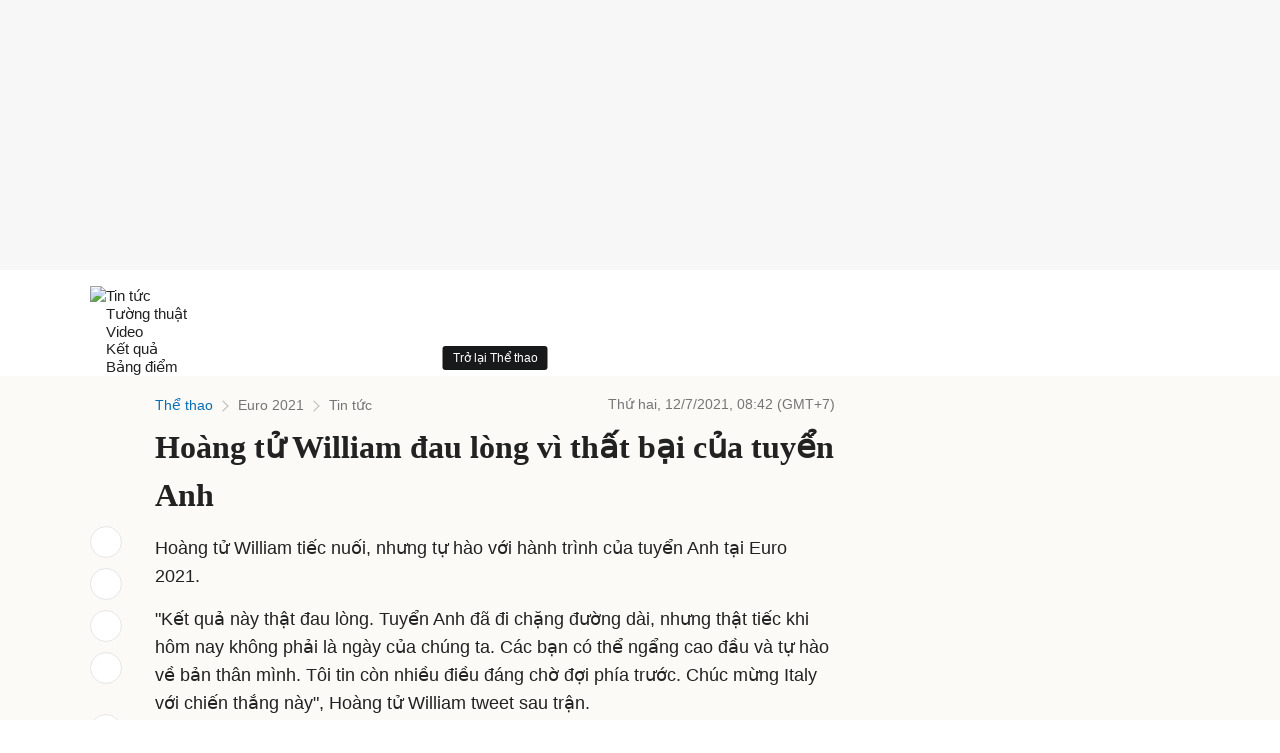

--- FILE ---
content_type: text/html; charset=utf-8
request_url: https://www.google.com/recaptcha/api2/aframe
body_size: 152
content:
<!DOCTYPE HTML><html><head><meta http-equiv="content-type" content="text/html; charset=UTF-8"></head><body><script nonce="dwMY5vUrUVALCyDrmsbVBA">/** Anti-fraud and anti-abuse applications only. See google.com/recaptcha */ try{var clients={'sodar':'https://pagead2.googlesyndication.com/pagead/sodar?'};window.addEventListener("message",function(a){try{if(a.source===window.parent){var b=JSON.parse(a.data);var c=clients[b['id']];if(c){var d=document.createElement('img');d.src=c+b['params']+'&rc='+(localStorage.getItem("rc::a")?sessionStorage.getItem("rc::b"):"");window.document.body.appendChild(d);sessionStorage.setItem("rc::e",parseInt(sessionStorage.getItem("rc::e")||0)+1);localStorage.setItem("rc::h",'1769492232450');}}}catch(b){}});window.parent.postMessage("_grecaptcha_ready", "*");}catch(b){}</script></body></html>

--- FILE ---
content_type: application/javascript; charset=utf-8
request_url: https://fundingchoicesmessages.google.com/f/AGSKWxWsFnAMz2gY1HDkCWjnTOUlLg6cbLKBveluOYOzw40Ws7u5lL2CEo34XamX1P7qQR3xKEbw8TZonPP3WDMrQQMhWBx4vMoIbbxFd0_fhl6aj92ciWC8hkHafevMkhZbf72BnUWTsow99w4x68fsNqvwVz2BvCLhZRT1C4WeDOE_1vCF6KbJt19h6iNy/_/ads/right./topperad..ashx?AdID=/storyadcode./adgear2-
body_size: -1286
content:
window['9536aa79-7015-4047-86e1-aca9859c66d3'] = true;